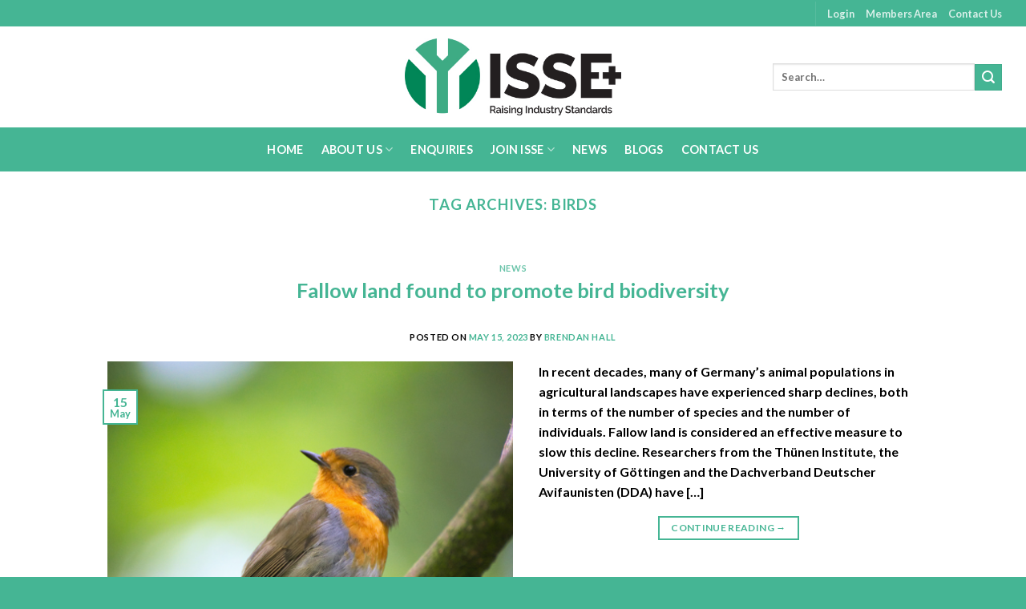

--- FILE ---
content_type: text/html; charset=UTF-8
request_url: https://www.isse.org.uk/tag/birds/
body_size: 16466
content:
<!DOCTYPE html>
<html lang="en-GB" class="loading-site no-js">
<head>
	<meta charset="UTF-8" />
	<link rel="profile" href="http://gmpg.org/xfn/11" />
	<link rel="pingback" href="https://www.isse.org.uk/xmlrpc.php" />

	<script>(function(html){html.className = html.className.replace(/\bno-js\b/,'js')})(document.documentElement);</script>
<title>birds &#8211; ISSE | Raising Industry Standards</title>
<meta name='robots' content='max-image-preview:large' />
<meta name="viewport" content="width=device-width, initial-scale=1" /><link rel='dns-prefetch' href='//www.isse.org.uk' />
<link rel='dns-prefetch' href='//fonts.googleapis.com' />
<link rel='prefetch' href='https://www.isse.org.uk/wp-content/themes/flatsome/assets/js/flatsome.js?ver=be4456ec53c49e21f6f3' />
<link rel='prefetch' href='https://www.isse.org.uk/wp-content/themes/flatsome/assets/js/chunk.slider.js?ver=3.18.2' />
<link rel='prefetch' href='https://www.isse.org.uk/wp-content/themes/flatsome/assets/js/chunk.popups.js?ver=3.18.2' />
<link rel='prefetch' href='https://www.isse.org.uk/wp-content/themes/flatsome/assets/js/chunk.tooltips.js?ver=3.18.2' />
<link rel="alternate" type="application/rss+xml" title="ISSE | Raising Industry Standards &raquo; Feed" href="https://www.isse.org.uk/feed/" />
<link rel="alternate" type="application/rss+xml" title="ISSE | Raising Industry Standards &raquo; Comments Feed" href="https://www.isse.org.uk/comments/feed/" />
<link rel="alternate" type="application/rss+xml" title="ISSE | Raising Industry Standards &raquo; birds Tag Feed" href="https://www.isse.org.uk/tag/birds/feed/" />
<style id='wp-img-auto-sizes-contain-inline-css' type='text/css'>
img:is([sizes=auto i],[sizes^="auto," i]){contain-intrinsic-size:3000px 1500px}
/*# sourceURL=wp-img-auto-sizes-contain-inline-css */
</style>
<style id='wp-emoji-styles-inline-css' type='text/css'>

	img.wp-smiley, img.emoji {
		display: inline !important;
		border: none !important;
		box-shadow: none !important;
		height: 1em !important;
		width: 1em !important;
		margin: 0 0.07em !important;
		vertical-align: -0.1em !important;
		background: none !important;
		padding: 0 !important;
	}
/*# sourceURL=wp-emoji-styles-inline-css */
</style>
<style id='wp-block-library-inline-css' type='text/css'>
:root{--wp-block-synced-color:#7a00df;--wp-block-synced-color--rgb:122,0,223;--wp-bound-block-color:var(--wp-block-synced-color);--wp-editor-canvas-background:#ddd;--wp-admin-theme-color:#007cba;--wp-admin-theme-color--rgb:0,124,186;--wp-admin-theme-color-darker-10:#006ba1;--wp-admin-theme-color-darker-10--rgb:0,107,160.5;--wp-admin-theme-color-darker-20:#005a87;--wp-admin-theme-color-darker-20--rgb:0,90,135;--wp-admin-border-width-focus:2px}@media (min-resolution:192dpi){:root{--wp-admin-border-width-focus:1.5px}}.wp-element-button{cursor:pointer}:root .has-very-light-gray-background-color{background-color:#eee}:root .has-very-dark-gray-background-color{background-color:#313131}:root .has-very-light-gray-color{color:#eee}:root .has-very-dark-gray-color{color:#313131}:root .has-vivid-green-cyan-to-vivid-cyan-blue-gradient-background{background:linear-gradient(135deg,#00d084,#0693e3)}:root .has-purple-crush-gradient-background{background:linear-gradient(135deg,#34e2e4,#4721fb 50%,#ab1dfe)}:root .has-hazy-dawn-gradient-background{background:linear-gradient(135deg,#faaca8,#dad0ec)}:root .has-subdued-olive-gradient-background{background:linear-gradient(135deg,#fafae1,#67a671)}:root .has-atomic-cream-gradient-background{background:linear-gradient(135deg,#fdd79a,#004a59)}:root .has-nightshade-gradient-background{background:linear-gradient(135deg,#330968,#31cdcf)}:root .has-midnight-gradient-background{background:linear-gradient(135deg,#020381,#2874fc)}:root{--wp--preset--font-size--normal:16px;--wp--preset--font-size--huge:42px}.has-regular-font-size{font-size:1em}.has-larger-font-size{font-size:2.625em}.has-normal-font-size{font-size:var(--wp--preset--font-size--normal)}.has-huge-font-size{font-size:var(--wp--preset--font-size--huge)}.has-text-align-center{text-align:center}.has-text-align-left{text-align:left}.has-text-align-right{text-align:right}.has-fit-text{white-space:nowrap!important}#end-resizable-editor-section{display:none}.aligncenter{clear:both}.items-justified-left{justify-content:flex-start}.items-justified-center{justify-content:center}.items-justified-right{justify-content:flex-end}.items-justified-space-between{justify-content:space-between}.screen-reader-text{border:0;clip-path:inset(50%);height:1px;margin:-1px;overflow:hidden;padding:0;position:absolute;width:1px;word-wrap:normal!important}.screen-reader-text:focus{background-color:#ddd;clip-path:none;color:#444;display:block;font-size:1em;height:auto;left:5px;line-height:normal;padding:15px 23px 14px;text-decoration:none;top:5px;width:auto;z-index:100000}html :where(.has-border-color){border-style:solid}html :where([style*=border-top-color]){border-top-style:solid}html :where([style*=border-right-color]){border-right-style:solid}html :where([style*=border-bottom-color]){border-bottom-style:solid}html :where([style*=border-left-color]){border-left-style:solid}html :where([style*=border-width]){border-style:solid}html :where([style*=border-top-width]){border-top-style:solid}html :where([style*=border-right-width]){border-right-style:solid}html :where([style*=border-bottom-width]){border-bottom-style:solid}html :where([style*=border-left-width]){border-left-style:solid}html :where(img[class*=wp-image-]){height:auto;max-width:100%}:where(figure){margin:0 0 1em}html :where(.is-position-sticky){--wp-admin--admin-bar--position-offset:var(--wp-admin--admin-bar--height,0px)}@media screen and (max-width:600px){html :where(.is-position-sticky){--wp-admin--admin-bar--position-offset:0px}}

/*# sourceURL=wp-block-library-inline-css */
</style><style id='wp-block-paragraph-inline-css' type='text/css'>
.is-small-text{font-size:.875em}.is-regular-text{font-size:1em}.is-large-text{font-size:2.25em}.is-larger-text{font-size:3em}.has-drop-cap:not(:focus):first-letter{float:left;font-size:8.4em;font-style:normal;font-weight:100;line-height:.68;margin:.05em .1em 0 0;text-transform:uppercase}body.rtl .has-drop-cap:not(:focus):first-letter{float:none;margin-left:.1em}p.has-drop-cap.has-background{overflow:hidden}:root :where(p.has-background){padding:1.25em 2.375em}:where(p.has-text-color:not(.has-link-color)) a{color:inherit}p.has-text-align-left[style*="writing-mode:vertical-lr"],p.has-text-align-right[style*="writing-mode:vertical-rl"]{rotate:180deg}
/*# sourceURL=https://www.isse.org.uk/wp-includes/blocks/paragraph/style.min.css */
</style>
<style id='global-styles-inline-css' type='text/css'>
:root{--wp--preset--aspect-ratio--square: 1;--wp--preset--aspect-ratio--4-3: 4/3;--wp--preset--aspect-ratio--3-4: 3/4;--wp--preset--aspect-ratio--3-2: 3/2;--wp--preset--aspect-ratio--2-3: 2/3;--wp--preset--aspect-ratio--16-9: 16/9;--wp--preset--aspect-ratio--9-16: 9/16;--wp--preset--color--black: #000000;--wp--preset--color--cyan-bluish-gray: #abb8c3;--wp--preset--color--white: #ffffff;--wp--preset--color--pale-pink: #f78da7;--wp--preset--color--vivid-red: #cf2e2e;--wp--preset--color--luminous-vivid-orange: #ff6900;--wp--preset--color--luminous-vivid-amber: #fcb900;--wp--preset--color--light-green-cyan: #7bdcb5;--wp--preset--color--vivid-green-cyan: #00d084;--wp--preset--color--pale-cyan-blue: #8ed1fc;--wp--preset--color--vivid-cyan-blue: #0693e3;--wp--preset--color--vivid-purple: #9b51e0;--wp--preset--color--primary: #45b594;--wp--preset--color--secondary: #ffffff;--wp--preset--color--success: #7a9c59;--wp--preset--color--alert: #b20000;--wp--preset--gradient--vivid-cyan-blue-to-vivid-purple: linear-gradient(135deg,rgb(6,147,227) 0%,rgb(155,81,224) 100%);--wp--preset--gradient--light-green-cyan-to-vivid-green-cyan: linear-gradient(135deg,rgb(122,220,180) 0%,rgb(0,208,130) 100%);--wp--preset--gradient--luminous-vivid-amber-to-luminous-vivid-orange: linear-gradient(135deg,rgb(252,185,0) 0%,rgb(255,105,0) 100%);--wp--preset--gradient--luminous-vivid-orange-to-vivid-red: linear-gradient(135deg,rgb(255,105,0) 0%,rgb(207,46,46) 100%);--wp--preset--gradient--very-light-gray-to-cyan-bluish-gray: linear-gradient(135deg,rgb(238,238,238) 0%,rgb(169,184,195) 100%);--wp--preset--gradient--cool-to-warm-spectrum: linear-gradient(135deg,rgb(74,234,220) 0%,rgb(151,120,209) 20%,rgb(207,42,186) 40%,rgb(238,44,130) 60%,rgb(251,105,98) 80%,rgb(254,248,76) 100%);--wp--preset--gradient--blush-light-purple: linear-gradient(135deg,rgb(255,206,236) 0%,rgb(152,150,240) 100%);--wp--preset--gradient--blush-bordeaux: linear-gradient(135deg,rgb(254,205,165) 0%,rgb(254,45,45) 50%,rgb(107,0,62) 100%);--wp--preset--gradient--luminous-dusk: linear-gradient(135deg,rgb(255,203,112) 0%,rgb(199,81,192) 50%,rgb(65,88,208) 100%);--wp--preset--gradient--pale-ocean: linear-gradient(135deg,rgb(255,245,203) 0%,rgb(182,227,212) 50%,rgb(51,167,181) 100%);--wp--preset--gradient--electric-grass: linear-gradient(135deg,rgb(202,248,128) 0%,rgb(113,206,126) 100%);--wp--preset--gradient--midnight: linear-gradient(135deg,rgb(2,3,129) 0%,rgb(40,116,252) 100%);--wp--preset--font-size--small: 13px;--wp--preset--font-size--medium: 20px;--wp--preset--font-size--large: 36px;--wp--preset--font-size--x-large: 42px;--wp--preset--spacing--20: 0.44rem;--wp--preset--spacing--30: 0.67rem;--wp--preset--spacing--40: 1rem;--wp--preset--spacing--50: 1.5rem;--wp--preset--spacing--60: 2.25rem;--wp--preset--spacing--70: 3.38rem;--wp--preset--spacing--80: 5.06rem;--wp--preset--shadow--natural: 6px 6px 9px rgba(0, 0, 0, 0.2);--wp--preset--shadow--deep: 12px 12px 50px rgba(0, 0, 0, 0.4);--wp--preset--shadow--sharp: 6px 6px 0px rgba(0, 0, 0, 0.2);--wp--preset--shadow--outlined: 6px 6px 0px -3px rgb(255, 255, 255), 6px 6px rgb(0, 0, 0);--wp--preset--shadow--crisp: 6px 6px 0px rgb(0, 0, 0);}:where(body) { margin: 0; }.wp-site-blocks > .alignleft { float: left; margin-right: 2em; }.wp-site-blocks > .alignright { float: right; margin-left: 2em; }.wp-site-blocks > .aligncenter { justify-content: center; margin-left: auto; margin-right: auto; }:where(.is-layout-flex){gap: 0.5em;}:where(.is-layout-grid){gap: 0.5em;}.is-layout-flow > .alignleft{float: left;margin-inline-start: 0;margin-inline-end: 2em;}.is-layout-flow > .alignright{float: right;margin-inline-start: 2em;margin-inline-end: 0;}.is-layout-flow > .aligncenter{margin-left: auto !important;margin-right: auto !important;}.is-layout-constrained > .alignleft{float: left;margin-inline-start: 0;margin-inline-end: 2em;}.is-layout-constrained > .alignright{float: right;margin-inline-start: 2em;margin-inline-end: 0;}.is-layout-constrained > .aligncenter{margin-left: auto !important;margin-right: auto !important;}.is-layout-constrained > :where(:not(.alignleft):not(.alignright):not(.alignfull)){margin-left: auto !important;margin-right: auto !important;}body .is-layout-flex{display: flex;}.is-layout-flex{flex-wrap: wrap;align-items: center;}.is-layout-flex > :is(*, div){margin: 0;}body .is-layout-grid{display: grid;}.is-layout-grid > :is(*, div){margin: 0;}body{padding-top: 0px;padding-right: 0px;padding-bottom: 0px;padding-left: 0px;}a:where(:not(.wp-element-button)){text-decoration: none;}:root :where(.wp-element-button, .wp-block-button__link){background-color: #32373c;border-width: 0;color: #fff;font-family: inherit;font-size: inherit;font-style: inherit;font-weight: inherit;letter-spacing: inherit;line-height: inherit;padding-top: calc(0.667em + 2px);padding-right: calc(1.333em + 2px);padding-bottom: calc(0.667em + 2px);padding-left: calc(1.333em + 2px);text-decoration: none;text-transform: inherit;}.has-black-color{color: var(--wp--preset--color--black) !important;}.has-cyan-bluish-gray-color{color: var(--wp--preset--color--cyan-bluish-gray) !important;}.has-white-color{color: var(--wp--preset--color--white) !important;}.has-pale-pink-color{color: var(--wp--preset--color--pale-pink) !important;}.has-vivid-red-color{color: var(--wp--preset--color--vivid-red) !important;}.has-luminous-vivid-orange-color{color: var(--wp--preset--color--luminous-vivid-orange) !important;}.has-luminous-vivid-amber-color{color: var(--wp--preset--color--luminous-vivid-amber) !important;}.has-light-green-cyan-color{color: var(--wp--preset--color--light-green-cyan) !important;}.has-vivid-green-cyan-color{color: var(--wp--preset--color--vivid-green-cyan) !important;}.has-pale-cyan-blue-color{color: var(--wp--preset--color--pale-cyan-blue) !important;}.has-vivid-cyan-blue-color{color: var(--wp--preset--color--vivid-cyan-blue) !important;}.has-vivid-purple-color{color: var(--wp--preset--color--vivid-purple) !important;}.has-primary-color{color: var(--wp--preset--color--primary) !important;}.has-secondary-color{color: var(--wp--preset--color--secondary) !important;}.has-success-color{color: var(--wp--preset--color--success) !important;}.has-alert-color{color: var(--wp--preset--color--alert) !important;}.has-black-background-color{background-color: var(--wp--preset--color--black) !important;}.has-cyan-bluish-gray-background-color{background-color: var(--wp--preset--color--cyan-bluish-gray) !important;}.has-white-background-color{background-color: var(--wp--preset--color--white) !important;}.has-pale-pink-background-color{background-color: var(--wp--preset--color--pale-pink) !important;}.has-vivid-red-background-color{background-color: var(--wp--preset--color--vivid-red) !important;}.has-luminous-vivid-orange-background-color{background-color: var(--wp--preset--color--luminous-vivid-orange) !important;}.has-luminous-vivid-amber-background-color{background-color: var(--wp--preset--color--luminous-vivid-amber) !important;}.has-light-green-cyan-background-color{background-color: var(--wp--preset--color--light-green-cyan) !important;}.has-vivid-green-cyan-background-color{background-color: var(--wp--preset--color--vivid-green-cyan) !important;}.has-pale-cyan-blue-background-color{background-color: var(--wp--preset--color--pale-cyan-blue) !important;}.has-vivid-cyan-blue-background-color{background-color: var(--wp--preset--color--vivid-cyan-blue) !important;}.has-vivid-purple-background-color{background-color: var(--wp--preset--color--vivid-purple) !important;}.has-primary-background-color{background-color: var(--wp--preset--color--primary) !important;}.has-secondary-background-color{background-color: var(--wp--preset--color--secondary) !important;}.has-success-background-color{background-color: var(--wp--preset--color--success) !important;}.has-alert-background-color{background-color: var(--wp--preset--color--alert) !important;}.has-black-border-color{border-color: var(--wp--preset--color--black) !important;}.has-cyan-bluish-gray-border-color{border-color: var(--wp--preset--color--cyan-bluish-gray) !important;}.has-white-border-color{border-color: var(--wp--preset--color--white) !important;}.has-pale-pink-border-color{border-color: var(--wp--preset--color--pale-pink) !important;}.has-vivid-red-border-color{border-color: var(--wp--preset--color--vivid-red) !important;}.has-luminous-vivid-orange-border-color{border-color: var(--wp--preset--color--luminous-vivid-orange) !important;}.has-luminous-vivid-amber-border-color{border-color: var(--wp--preset--color--luminous-vivid-amber) !important;}.has-light-green-cyan-border-color{border-color: var(--wp--preset--color--light-green-cyan) !important;}.has-vivid-green-cyan-border-color{border-color: var(--wp--preset--color--vivid-green-cyan) !important;}.has-pale-cyan-blue-border-color{border-color: var(--wp--preset--color--pale-cyan-blue) !important;}.has-vivid-cyan-blue-border-color{border-color: var(--wp--preset--color--vivid-cyan-blue) !important;}.has-vivid-purple-border-color{border-color: var(--wp--preset--color--vivid-purple) !important;}.has-primary-border-color{border-color: var(--wp--preset--color--primary) !important;}.has-secondary-border-color{border-color: var(--wp--preset--color--secondary) !important;}.has-success-border-color{border-color: var(--wp--preset--color--success) !important;}.has-alert-border-color{border-color: var(--wp--preset--color--alert) !important;}.has-vivid-cyan-blue-to-vivid-purple-gradient-background{background: var(--wp--preset--gradient--vivid-cyan-blue-to-vivid-purple) !important;}.has-light-green-cyan-to-vivid-green-cyan-gradient-background{background: var(--wp--preset--gradient--light-green-cyan-to-vivid-green-cyan) !important;}.has-luminous-vivid-amber-to-luminous-vivid-orange-gradient-background{background: var(--wp--preset--gradient--luminous-vivid-amber-to-luminous-vivid-orange) !important;}.has-luminous-vivid-orange-to-vivid-red-gradient-background{background: var(--wp--preset--gradient--luminous-vivid-orange-to-vivid-red) !important;}.has-very-light-gray-to-cyan-bluish-gray-gradient-background{background: var(--wp--preset--gradient--very-light-gray-to-cyan-bluish-gray) !important;}.has-cool-to-warm-spectrum-gradient-background{background: var(--wp--preset--gradient--cool-to-warm-spectrum) !important;}.has-blush-light-purple-gradient-background{background: var(--wp--preset--gradient--blush-light-purple) !important;}.has-blush-bordeaux-gradient-background{background: var(--wp--preset--gradient--blush-bordeaux) !important;}.has-luminous-dusk-gradient-background{background: var(--wp--preset--gradient--luminous-dusk) !important;}.has-pale-ocean-gradient-background{background: var(--wp--preset--gradient--pale-ocean) !important;}.has-electric-grass-gradient-background{background: var(--wp--preset--gradient--electric-grass) !important;}.has-midnight-gradient-background{background: var(--wp--preset--gradient--midnight) !important;}.has-small-font-size{font-size: var(--wp--preset--font-size--small) !important;}.has-medium-font-size{font-size: var(--wp--preset--font-size--medium) !important;}.has-large-font-size{font-size: var(--wp--preset--font-size--large) !important;}.has-x-large-font-size{font-size: var(--wp--preset--font-size--x-large) !important;}
/*# sourceURL=global-styles-inline-css */
</style>

<link rel='stylesheet' id='contact-form-7-css' href='https://www.isse.org.uk/wp-content/plugins/contact-form-7/includes/css/styles.css?ver=6.1' type='text/css' media='all' />
<link rel='stylesheet' id='cf7md_roboto-css' href='//fonts.googleapis.com/css?family=Roboto:400,500' type='text/css' media='all' />
<link rel='stylesheet' id='cf7-material-design-css' href='https://www.isse.org.uk/wp-content/plugins/material-design-for-contact-form-7/public/../assets/css/cf7-material-design.css?ver=2.6.4' type='text/css' media='all' />
<link rel='stylesheet' id='flatsome-main-css' href='https://www.isse.org.uk/wp-content/themes/flatsome/assets/css/flatsome.css?ver=3.18.2' type='text/css' media='all' />
<style id='flatsome-main-inline-css' type='text/css'>
@font-face {
				font-family: "fl-icons";
				font-display: block;
				src: url(https://www.isse.org.uk/wp-content/themes/flatsome/assets/css/icons/fl-icons.eot?v=3.18.2);
				src:
					url(https://www.isse.org.uk/wp-content/themes/flatsome/assets/css/icons/fl-icons.eot#iefix?v=3.18.2) format("embedded-opentype"),
					url(https://www.isse.org.uk/wp-content/themes/flatsome/assets/css/icons/fl-icons.woff2?v=3.18.2) format("woff2"),
					url(https://www.isse.org.uk/wp-content/themes/flatsome/assets/css/icons/fl-icons.ttf?v=3.18.2) format("truetype"),
					url(https://www.isse.org.uk/wp-content/themes/flatsome/assets/css/icons/fl-icons.woff?v=3.18.2) format("woff"),
					url(https://www.isse.org.uk/wp-content/themes/flatsome/assets/css/icons/fl-icons.svg?v=3.18.2#fl-icons) format("svg");
			}
/*# sourceURL=flatsome-main-inline-css */
</style>
<link rel='stylesheet' id='flatsome-style-css' href='https://www.isse.org.uk/wp-content/themes/flatsome/style.css?ver=3.18.2' type='text/css' media='all' />
<script type="text/javascript" data-cfasync="false" src="https://www.isse.org.uk/wp-includes/js/jquery/jquery.min.js?ver=3.7.1" id="jquery-core-js"></script>
<script type="text/javascript" data-cfasync="false" src="https://www.isse.org.uk/wp-includes/js/jquery/jquery-migrate.min.js?ver=3.4.1" id="jquery-migrate-js"></script>
<link rel="https://api.w.org/" href="https://www.isse.org.uk/wp-json/" /><link rel="alternate" title="JSON" type="application/json" href="https://www.isse.org.uk/wp-json/wp/v2/tags/61" /><link rel="EditURI" type="application/rsd+xml" title="RSD" href="https://www.isse.org.uk/xmlrpc.php?rsd" />
<meta name="generator" content="WordPress 6.9" />
<style>.bg{opacity: 0; transition: opacity 1s; -webkit-transition: opacity 1s;} .bg-loaded{opacity: 1;}</style><link rel="icon" href="https://www.isse.org.uk/wp-content/uploads/2019/06/cropped-logo-32x32.png" sizes="32x32" />
<link rel="icon" href="https://www.isse.org.uk/wp-content/uploads/2019/06/cropped-logo-192x192.png" sizes="192x192" />
<link rel="apple-touch-icon" href="https://www.isse.org.uk/wp-content/uploads/2019/06/cropped-logo-180x180.png" />
<meta name="msapplication-TileImage" content="https://www.isse.org.uk/wp-content/uploads/2019/06/cropped-logo-270x270.png" />
<style id="custom-css" type="text/css">:root {--primary-color: #45b594;--fs-color-primary: #45b594;--fs-color-secondary: #ffffff;--fs-color-success: #7a9c59;--fs-color-alert: #b20000;--fs-experimental-link-color: #135ad2;--fs-experimental-link-color-hover: #111;}.tooltipster-base {--tooltip-color: #fff;--tooltip-bg-color: #000;}.off-canvas-right .mfp-content, .off-canvas-left .mfp-content {--drawer-width: 300px;}.container-width, .full-width .ubermenu-nav, .container, .row{max-width: 1250px}.row.row-collapse{max-width: 1220px}.row.row-small{max-width: 1242.5px}.row.row-large{max-width: 1280px}.header-main{height: 126px}#logo img{max-height: 126px}#logo{width:588px;}#logo img{padding:15px 0;}.header-bottom{min-height: 55px}.header-top{min-height: 33px}.transparent .header-main{height: 200px}.transparent #logo img{max-height: 200px}.has-transparent + .page-title:first-of-type,.has-transparent + #main > .page-title,.has-transparent + #main > div > .page-title,.has-transparent + #main .page-header-wrapper:first-of-type .page-title{padding-top: 280px;}.header.show-on-scroll,.stuck .header-main{height:70px!important}.stuck #logo img{max-height: 70px!important}.search-form{ width: 100%;}.header-bg-color {background-color: rgba(255,255,255,0.9)}.header-bottom {background-color: #ffffff}.header-main .nav > li > a{line-height: 16px }.stuck .header-main .nav > li > a{line-height: 50px }.header-bottom-nav > li > a{line-height: 18px }@media (max-width: 549px) {.header-main{height: 70px}#logo img{max-height: 70px}}.nav-dropdown{font-size:100%}.header-top{background-color:#45b594!important;}body{color: #000000}h1,h2,h3,h4,h5,h6,.heading-font{color: #000000;}@media screen and (max-width: 549px){body{font-size: 100%;}}body{font-family: Lato, sans-serif;}body {font-weight: 400;font-style: normal;}.nav > li > a {font-family: Lato, sans-serif;}.mobile-sidebar-levels-2 .nav > li > ul > li > a {font-family: Lato, sans-serif;}.nav > li > a,.mobile-sidebar-levels-2 .nav > li > ul > li > a {font-weight: 700;font-style: normal;}h1,h2,h3,h4,h5,h6,.heading-font, .off-canvas-center .nav-sidebar.nav-vertical > li > a{font-family: Lato, sans-serif;}h1,h2,h3,h4,h5,h6,.heading-font,.banner h1,.banner h2 {font-weight: 700;font-style: normal;}.alt-font{font-family: "Dancing Script", sans-serif;}.alt-font {font-weight: 400!important;font-style: normal!important;}.header:not(.transparent) .header-nav-main.nav > li > a {color: #000000;}.header:not(.transparent) .header-nav-main.nav > li > a:hover,.header:not(.transparent) .header-nav-main.nav > li.active > a,.header:not(.transparent) .header-nav-main.nav > li.current > a,.header:not(.transparent) .header-nav-main.nav > li > a.active,.header:not(.transparent) .header-nav-main.nav > li > a.current{color: #a39d9d;}.header-nav-main.nav-line-bottom > li > a:before,.header-nav-main.nav-line-grow > li > a:before,.header-nav-main.nav-line > li > a:before,.header-nav-main.nav-box > li > a:hover,.header-nav-main.nav-box > li.active > a,.header-nav-main.nav-pills > li > a:hover,.header-nav-main.nav-pills > li.active > a{color:#FFF!important;background-color: #a39d9d;}.is-divider{background-color: #ffffff;}.absolute-footer, html{background-color: #45b594}.nav-vertical-fly-out > li + li {border-top-width: 1px; border-top-style: solid;}.label-new.menu-item > a:after{content:"New";}.label-hot.menu-item > a:after{content:"Hot";}.label-sale.menu-item > a:after{content:"Sale";}.label-popular.menu-item > a:after{content:"Popular";}</style>		<style type="text/css" id="wp-custom-css">
			/*HEADER*/

.header-bottom {
    background-color: #45b594!important;
}

.header-bottom a {
   color: #fff!important;
}

.nav-dropdown-default .nav-column li>a, .nav-dropdown.nav-dropdown-default>li>a {
    padding-left: 0;
    padding-right: 0;
    margin: 0 10px;
    border-bottom: 1px solid #ececec;
    color: #333!important;
}

.pp-multiple-authors-wrapper {
	display: none;
}

.p {
	text-align: justify;
  text-justify: inter-word;
}

[data-icon-label]:after, .secondary.is-underline:hover, .secondary.is-outline:hover, .icon-label, .button.secondary:not(.is-outline), .button.alt:not(.is-outline), .badge-inner.on-sale, .button.checkout, .single_add_to_cart_button, .current .breadcrumb-step {
    background-color: #45b594!important;
}

h1, h2, h3, h4, h5, h6, .heading-font, .banner h1, .banner h2 {
    font-weight: 700;
    font-style: normal;
    color: #45b594!important;
}

.thin-font {
    font-weight: 700;
    font-style: normal;
    color: #ffffff!important;
}

.thin-font:hover {
    font-weight: 700;
    font-style: normal;
    color: #45b594!important;
}

a {
    color: #45b594;
}

/*Footer*/

.footer-2 {
    border-top: 1px solid rgba(0,0,0,.05);
}

.footer-2 a {
	color: #45b594;
}

.footer-2 {
	color: #ffffff;
}

.ihc-ap-theme-3 .ihc-ap-menu .ihc-ap-menu-item .fa-ihc {
    font-size: 32px;
    line-height: 40px;
    padding-right: 8px;
    vertical-align: middle;
    color: #45b594;
    display: block;
    text-align: center;
    margin-bottom: 7px;
}

/*AccountLogin*/

.ihc-login-template-11 .impu-form-submit input {
    border: 2px solid #fff;
    color: #fff;
}

.iump-level-details-register {
    margin: 15px 0px;
    box-sizing: border-box;
    padding: 12px 3px 12px 3px;
    color: #777;
    font-size: 14px;
    display: none;
}

.ihc-login-template-11 .impu-form-links {
    text-align: center;
    line-height: 20px;
    margin-top: 10px;
    display: none;
}
	
.ihc-register-10 .iump-submit-form input {
    color: #fff!important;
    width: 100%;
    padding: 15px 14px;
    background-color: #348ac7;
    background-image: linear-gradient(to left,#45b594,#45b594);
    -webkit-transition: all .3s linear 0s;
    -moz-transition: all .3s linear 0s;
    -ms-transition: all .3s linear 0s;
    -o-transition: all .3s linear 0s;
    transition: all .3s linear 0s;
}

/*MEMBERS SEARCH*/

.ihc-theme_1 .ihc-wrapp-list-users ul {
    margin: 0px;
    padding: 0px;
    list-style-type: none;
    display: none;
}

/*AR Members*/

.arm_form_102 .arm-df__form-field-wrap_submit .arm-df__form-control-submit-btn, .arm_form_102 .arm-df__form-field-wrap_submit button.arm-df__form-control-submit-btn {
    background: #45b594!important;
    border: 1px solid #45b594!important;
    color: #FFFFFF !important;
}

.arm_form_129 .arm_setup_submit_btn_wrapper .arm-df__form-field-wrap_submit .arm-df__form-control-submit-btn, .arm_form_129 .arm_setup_submit_btn_wrapper .arm-df__form-field-wrap_submit button.arm-df__form-control-submit-btn {
    background: #45b594!important;
    border: 1px solid #45b594!important;
    color: #FFFFFF !important;
}

.arm_form_102 .arm_registration_link a, .arm_form_102 .arm_forgotpassword_link a {
    color: #45b594!important;
}

.arm_form_103 .arm-df__form-field-wrap_submit .arm-df__form-control-submit-btn, .arm_form_103 .arm-df__form-field-wrap_submit button.arm-df__form-control-submit-btn {
    background: #45b594!important;
    border: 1px solid #45b594!important;
    color: #FFFFFF !important;
}

.membershipcard1.arm_membership_card_template_wrapper.arm_card_3 {
    background-color: #45b594;
    border: 1px solid #45b594;
    width: 100%!important;
}		</style>
		<style id="kirki-inline-styles">/* latin-ext */
@font-face {
  font-family: 'Lato';
  font-style: normal;
  font-weight: 400;
  font-display: swap;
  src: url(https://www.isse.org.uk/wp-content/fonts/lato/font) format('woff');
  unicode-range: U+0100-02BA, U+02BD-02C5, U+02C7-02CC, U+02CE-02D7, U+02DD-02FF, U+0304, U+0308, U+0329, U+1D00-1DBF, U+1E00-1E9F, U+1EF2-1EFF, U+2020, U+20A0-20AB, U+20AD-20C0, U+2113, U+2C60-2C7F, U+A720-A7FF;
}
/* latin */
@font-face {
  font-family: 'Lato';
  font-style: normal;
  font-weight: 400;
  font-display: swap;
  src: url(https://www.isse.org.uk/wp-content/fonts/lato/font) format('woff');
  unicode-range: U+0000-00FF, U+0131, U+0152-0153, U+02BB-02BC, U+02C6, U+02DA, U+02DC, U+0304, U+0308, U+0329, U+2000-206F, U+20AC, U+2122, U+2191, U+2193, U+2212, U+2215, U+FEFF, U+FFFD;
}
/* latin-ext */
@font-face {
  font-family: 'Lato';
  font-style: normal;
  font-weight: 700;
  font-display: swap;
  src: url(https://www.isse.org.uk/wp-content/fonts/lato/font) format('woff');
  unicode-range: U+0100-02BA, U+02BD-02C5, U+02C7-02CC, U+02CE-02D7, U+02DD-02FF, U+0304, U+0308, U+0329, U+1D00-1DBF, U+1E00-1E9F, U+1EF2-1EFF, U+2020, U+20A0-20AB, U+20AD-20C0, U+2113, U+2C60-2C7F, U+A720-A7FF;
}
/* latin */
@font-face {
  font-family: 'Lato';
  font-style: normal;
  font-weight: 700;
  font-display: swap;
  src: url(https://www.isse.org.uk/wp-content/fonts/lato/font) format('woff');
  unicode-range: U+0000-00FF, U+0131, U+0152-0153, U+02BB-02BC, U+02C6, U+02DA, U+02DC, U+0304, U+0308, U+0329, U+2000-206F, U+20AC, U+2122, U+2191, U+2193, U+2212, U+2215, U+FEFF, U+FFFD;
}/* vietnamese */
@font-face {
  font-family: 'Dancing Script';
  font-style: normal;
  font-weight: 400;
  font-display: swap;
  src: url(https://www.isse.org.uk/wp-content/fonts/dancing-script/font) format('woff');
  unicode-range: U+0102-0103, U+0110-0111, U+0128-0129, U+0168-0169, U+01A0-01A1, U+01AF-01B0, U+0300-0301, U+0303-0304, U+0308-0309, U+0323, U+0329, U+1EA0-1EF9, U+20AB;
}
/* latin-ext */
@font-face {
  font-family: 'Dancing Script';
  font-style: normal;
  font-weight: 400;
  font-display: swap;
  src: url(https://www.isse.org.uk/wp-content/fonts/dancing-script/font) format('woff');
  unicode-range: U+0100-02BA, U+02BD-02C5, U+02C7-02CC, U+02CE-02D7, U+02DD-02FF, U+0304, U+0308, U+0329, U+1D00-1DBF, U+1E00-1E9F, U+1EF2-1EFF, U+2020, U+20A0-20AB, U+20AD-20C0, U+2113, U+2C60-2C7F, U+A720-A7FF;
}
/* latin */
@font-face {
  font-family: 'Dancing Script';
  font-style: normal;
  font-weight: 400;
  font-display: swap;
  src: url(https://www.isse.org.uk/wp-content/fonts/dancing-script/font) format('woff');
  unicode-range: U+0000-00FF, U+0131, U+0152-0153, U+02BB-02BC, U+02C6, U+02DA, U+02DC, U+0304, U+0308, U+0329, U+2000-206F, U+20AC, U+2122, U+2191, U+2193, U+2212, U+2215, U+FEFF, U+FFFD;
}</style></head>

<body class="archive tag tag-birds tag-61 wp-theme-flatsome full-width lightbox nav-dropdown-has-arrow nav-dropdown-has-shadow nav-dropdown-has-border">


<a class="skip-link screen-reader-text" href="#main">Skip to content</a>

<div id="wrapper">

	
	<header id="header" class="header ">
		<div class="header-wrapper">
			<div id="top-bar" class="header-top hide-for-sticky nav-dark flex-has-center">
    <div class="flex-row container">
      <div class="flex-col hide-for-medium flex-left">
          <ul class="nav nav-left medium-nav-center nav-small  nav-">
                        </ul>
      </div>

      <div class="flex-col hide-for-medium flex-center">
          <ul class="nav nav-center nav-small  nav-">
              <li class="html header-social-icons ml-0">
	<div class="social-icons follow-icons" ></div></li>
          </ul>
      </div>

      <div class="flex-col hide-for-medium flex-right">
         <ul class="nav top-bar-nav nav-right nav-small  nav-">
              <li class="header-divider"></li><li id="menu-item-2362" class="menu-item menu-item-type-post_type menu-item-object-page menu-item-2362 menu-item-design-default"><a href="https://www.isse.org.uk/login/" class="nav-top-link">Login</a></li>
<li id="menu-item-2372" class="menu-item menu-item-type-post_type menu-item-object-page menu-item-2372 menu-item-design-default"><a href="https://www.isse.org.uk/members-page/" class="nav-top-link">Members Area</a></li>
<li id="menu-item-2086" class="menu-item menu-item-type-custom menu-item-object-custom menu-item-2086 menu-item-design-default"><a href="/contact-us" class="nav-top-link">Contact Us</a></li>
          </ul>
      </div>

            <div class="flex-col show-for-medium flex-grow">
          <ul class="nav nav-center nav-small mobile-nav  nav-">
              <li class="html header-social-icons ml-0">
	<div class="social-icons follow-icons" ></div></li>
<li class="header-divider"></li><li class="menu-item menu-item-type-post_type menu-item-object-page menu-item-2362 menu-item-design-default"><a href="https://www.isse.org.uk/login/" class="nav-top-link">Login</a></li>
<li class="menu-item menu-item-type-post_type menu-item-object-page menu-item-2372 menu-item-design-default"><a href="https://www.isse.org.uk/members-page/" class="nav-top-link">Members Area</a></li>
<li class="menu-item menu-item-type-custom menu-item-object-custom menu-item-2086 menu-item-design-default"><a href="/contact-us" class="nav-top-link">Contact Us</a></li>
          </ul>
      </div>
      
    </div>
</div>
<div id="masthead" class="header-main show-logo-center hide-for-sticky nav-dark">
      <div class="header-inner flex-row container logo-center medium-logo-center" role="navigation">

          <!-- Logo -->
          <div id="logo" class="flex-col logo">
            
<!-- Header logo -->
<a href="https://www.isse.org.uk/" title="ISSE | Raising Industry Standards - Institute of Specialist Surveyors and Engineers" rel="home">
		<img width="439" height="156" src="https://www.isse.org.uk/wp-content/uploads/2024/03/isse-logo-full-colour-rgb.jpg" class="header_logo header-logo" alt="ISSE | Raising Industry Standards"/><img  width="439" height="156" src="https://www.isse.org.uk/wp-content/uploads/2024/03/isse-logo-full-colour-rgb.jpg" class="header-logo-dark" alt="ISSE | Raising Industry Standards"/></a>
          </div>

          <!-- Mobile Left Elements -->
          <div class="flex-col show-for-medium flex-left">
            <ul class="mobile-nav nav nav-left ">
              <li class="nav-icon has-icon">
  <div class="header-button">		<a href="#" data-open="#main-menu" data-pos="left" data-bg="main-menu-overlay" data-color="" class="icon primary button round is-small" aria-label="Menu" aria-controls="main-menu" aria-expanded="false">

		  <i class="icon-menu" ></i>
		  <span class="menu-title uppercase hide-for-small">Menu</span>		</a>
	 </div> </li>
            </ul>
          </div>

          <!-- Left Elements -->
          <div class="flex-col hide-for-medium flex-left
            ">
            <ul class="header-nav header-nav-main nav nav-left  nav-size-large nav-spacing-large nav-uppercase" >
                          </ul>
          </div>

          <!-- Right Elements -->
          <div class="flex-col hide-for-medium flex-right">
            <ul class="header-nav header-nav-main nav nav-right  nav-size-large nav-spacing-large nav-uppercase">
              <li class="header-search-form search-form html relative has-icon">
	<div class="header-search-form-wrapper">
		<div class="searchform-wrapper ux-search-box relative is-normal"><form method="get" class="searchform" action="https://www.isse.org.uk/" role="search">
		<div class="flex-row relative">
			<div class="flex-col flex-grow">
	   	   <input type="search" class="search-field mb-0" name="s" value="" id="s" placeholder="Search&hellip;" />
			</div>
			<div class="flex-col">
				<button type="submit" class="ux-search-submit submit-button secondary button icon mb-0" aria-label="Submit">
					<i class="icon-search" ></i>				</button>
			</div>
		</div>
    <div class="live-search-results text-left z-top"></div>
</form>
</div>	</div>
</li>
            </ul>
          </div>

          <!-- Mobile Right Elements -->
          <div class="flex-col show-for-medium flex-right">
            <ul class="mobile-nav nav nav-right ">
              <li class="header-search header-search-dropdown has-icon has-dropdown menu-item-has-children">
		<a href="#" aria-label="Search" class="is-small"><i class="icon-search" ></i></a>
		<ul class="nav-dropdown nav-dropdown-default">
	 	<li class="header-search-form search-form html relative has-icon">
	<div class="header-search-form-wrapper">
		<div class="searchform-wrapper ux-search-box relative is-normal"><form method="get" class="searchform" action="https://www.isse.org.uk/" role="search">
		<div class="flex-row relative">
			<div class="flex-col flex-grow">
	   	   <input type="search" class="search-field mb-0" name="s" value="" id="s" placeholder="Search&hellip;" />
			</div>
			<div class="flex-col">
				<button type="submit" class="ux-search-submit submit-button secondary button icon mb-0" aria-label="Submit">
					<i class="icon-search" ></i>				</button>
			</div>
		</div>
    <div class="live-search-results text-left z-top"></div>
</form>
</div>	</div>
</li>
	</ul>
</li>
            </ul>
          </div>

      </div>

            <div class="container"><div class="top-divider full-width"></div></div>
      </div>
<div id="wide-nav" class="header-bottom wide-nav hide-for-sticky flex-has-center hide-for-medium">
    <div class="flex-row container">

            
                        <div class="flex-col hide-for-medium flex-center">
                <ul class="nav header-nav header-bottom-nav nav-center  nav-size-medium nav-spacing-large nav-uppercase">
                    <li id="menu-item-53" class="menu-item menu-item-type-post_type menu-item-object-page menu-item-home menu-item-53 menu-item-design-default"><a href="https://www.isse.org.uk/" class="nav-top-link">Home</a></li>
<li id="menu-item-153" class="menu-item menu-item-type-post_type menu-item-object-page menu-item-has-children menu-item-153 menu-item-design-default has-dropdown"><a href="https://www.isse.org.uk/about-us/" class="nav-top-link" aria-expanded="false" aria-haspopup="menu">About Us<i class="icon-angle-down" ></i></a>
<ul class="sub-menu nav-dropdown nav-dropdown-default">
	<li id="menu-item-135" class="menu-item menu-item-type-post_type menu-item-object-page menu-item-135"><a href="https://www.isse.org.uk/about-us/accreditations/">Accreditations</a></li>
	<li id="menu-item-93" class="menu-item menu-item-type-post_type menu-item-object-page menu-item-93"><a href="https://www.isse.org.uk/about-us/meet-the-team/">Meet the Team</a></li>
</ul>
</li>
<li id="menu-item-50" class="menu-item menu-item-type-post_type menu-item-object-page menu-item-50 menu-item-design-default"><a href="https://www.isse.org.uk/enquiries/" class="nav-top-link">Enquiries</a></li>
<li id="menu-item-2583" class="menu-item menu-item-type-post_type menu-item-object-page menu-item-has-children menu-item-2583 menu-item-design-default has-dropdown"><a href="https://www.isse.org.uk/membership/join-isse/" class="nav-top-link" aria-expanded="false" aria-haspopup="menu">Join ISSE<i class="icon-angle-down" ></i></a>
<ul class="sub-menu nav-dropdown nav-dropdown-default">
	<li id="menu-item-91" class="menu-item menu-item-type-post_type menu-item-object-page menu-item-91"><a href="https://www.isse.org.uk/membership/membership-benefits/">Membership Benefits</a></li>
	<li id="menu-item-2582" class="menu-item menu-item-type-post_type menu-item-object-page menu-item-2582"><a href="https://www.isse.org.uk/memberships/">Membership Levels</a></li>
	<li id="menu-item-2584" class="menu-item menu-item-type-custom menu-item-object-custom menu-item-2584"><a href="https://www.isse.org.uk/apply/">Apply for Membership</a></li>
	<li id="menu-item-2658" class="menu-item menu-item-type-post_type menu-item-object-page menu-item-2658"><a href="https://www.isse.org.uk/application-for-businesses/">Application for Businesses</a></li>
</ul>
</li>
<li id="menu-item-2522" class="menu-item menu-item-type-custom menu-item-object-custom menu-item-2522 menu-item-design-default"><a href="https://www.isse.org.uk/category/news/" class="nav-top-link">News</a></li>
<li id="menu-item-2523" class="menu-item menu-item-type-custom menu-item-object-custom menu-item-2523 menu-item-design-default"><a href="https://www.isse.org.uk/category/blogs/" class="nav-top-link">Blogs</a></li>
<li id="menu-item-2531" class="menu-item menu-item-type-custom menu-item-object-custom menu-item-2531 menu-item-design-default"><a href="https://www.isse.org.uk/contact-us/" class="nav-top-link">Contact Us</a></li>
                </ul>
            </div>
            
            
            
    </div>
</div>

<div class="header-bg-container fill"><div class="header-bg-image fill"></div><div class="header-bg-color fill"></div></div>		</div>
	</header>

	
	<main id="main" class="">

<div id="content" class="blog-wrapper blog-archive page-wrapper">
		<header class="archive-page-header">
	<div class="row">
	<div class="large-12 text-center col">
	<h1 class="page-title is-large uppercase">
		Tag Archives: <span>birds</span>	</h1>
		</div>
	</div>
</header>

<div class="row align-center">
	<div class="large-10 col">
	
	<div id="post-list">


<article id="post-2285" class="post-2285 post type-post status-publish format-standard has-post-thumbnail hentry category-news tag-biodiversity tag-birds tag-ecosystem tag-environment tag-fallow-land tag-farmland">
	<div class="article-inner ">

		<header class="entry-header">
	  	<div class="entry-header-text text-center">
			   	<h6 class="entry-category is-xsmall"><a href="https://www.isse.org.uk/category/news/" rel="category tag">News</a></h6><h2 class="entry-title"><a href="https://www.isse.org.uk/fallow-land-found-to-promote-bird-biodiversity/" rel="bookmark" class="plain">Fallow land found to promote bird biodiversity</a></h2><div class="entry-divider is-divider small"></div>
	<div class="entry-meta uppercase is-xsmall">
		<span class="posted-on">Posted on <a href="https://www.isse.org.uk/fallow-land-found-to-promote-bird-biodiversity/" rel="bookmark"><time class="entry-date published" datetime="2023-05-15T09:41:44+00:00">May 15, 2023</time><time class="updated" datetime="2023-05-15T09:41:46+00:00">May 15, 2023</time></a></span> <span class="byline">by <span class="meta-author vcard"><a class="url fn n" href="https://www.isse.org.uk/author/marketingisse-org-uk/">Brendan Hall</a></span></span>	</div>
			</div>
		</header>
				<div class="entry-image-float">
	 		<a href="https://www.isse.org.uk/fallow-land-found-to-promote-bird-biodiversity/">
    <img width="1020" height="1020" src="https://www.isse.org.uk/wp-content/uploads/2023/01/Untitled-design-10-1024x1024.png" class="attachment-large size-large wp-post-image" alt="" decoding="async" fetchpriority="high" srcset="https://www.isse.org.uk/wp-content/uploads/2023/01/Untitled-design-10-1024x1024.png 1024w, https://www.isse.org.uk/wp-content/uploads/2023/01/Untitled-design-10-100x100.png 100w, https://www.isse.org.uk/wp-content/uploads/2023/01/Untitled-design-10-350x350.png 350w, https://www.isse.org.uk/wp-content/uploads/2023/01/Untitled-design-10-300x300.png 300w, https://www.isse.org.uk/wp-content/uploads/2023/01/Untitled-design-10-150x150.png 150w, https://www.isse.org.uk/wp-content/uploads/2023/01/Untitled-design-10-768x768.png 768w, https://www.isse.org.uk/wp-content/uploads/2023/01/Untitled-design-10.png 1080w" sizes="(max-width: 1020px) 100vw, 1020px" /></a>
			<div class="badge absolute top post-date badge-outline">
	<div class="badge-inner">
		<span class="post-date-day">15</span><br>
		<span class="post-date-month is-small">May</span>
	</div>
</div>
	 	</div>
 				<div class="entry-content">
		<div class="entry-summary">
		<p>In recent decades, many of Germany&#8217;s animal populations in agricultural landscapes have experienced sharp declines, both in terms of the number of species and the number of individuals. Fallow land is considered an effective measure to slow this decline. Researchers from the Thünen Institute, the University of Göttingen and the Dachverband Deutscher Avifaunisten (DDA) have [&#8230;]
		<div class="text-center">
			<a class="more-link button primary is-outline is-smaller" href="https://www.isse.org.uk/fallow-land-found-to-promote-bird-biodiversity/">Continue reading <span class="meta-nav">&rarr;</span></a>
		</div>
	</div>
	
</div>
		<div class="clearfix"></div>
		<footer class="entry-meta clearfix">
					<span class="cat-links">
			Posted in <a href="https://www.isse.org.uk/category/news/" rel="category tag">News</a>		</span>

				<span class="sep">&nbsp;|&nbsp;</span>
		<span class="tags-links">
			Tagged <a href="https://www.isse.org.uk/tag/biodiversity/" rel="tag">biodiversity</a>, <a href="https://www.isse.org.uk/tag/birds/" rel="tag">birds</a>, <a href="https://www.isse.org.uk/tag/ecosystem/" rel="tag">ecosystem</a>, <a href="https://www.isse.org.uk/tag/environment/" rel="tag">environment</a>, <a href="https://www.isse.org.uk/tag/fallow-land/" rel="tag">fallow land</a>, <a href="https://www.isse.org.uk/tag/farmland/" rel="tag">farmland</a>		</span>
			
	</footer>
	</div>
</article>


<article id="post-2134" class="post-2134 post type-post status-publish format-standard has-post-thumbnail hentry category-news tag-argi-environment tag-birds tag-environment tag-farmland tag-nature-england tag-rspb tag-wildlife">
	<div class="article-inner ">

		<header class="entry-header">
	  	<div class="entry-header-text text-center">
			   	<h6 class="entry-category is-xsmall"><a href="https://www.isse.org.uk/category/news/" rel="category tag">News</a></h6><h2 class="entry-title"><a href="https://www.isse.org.uk/rspb-research-shows-value-of-environment-schemes/" rel="bookmark" class="plain">RSPB research shows value of environment schemes</a></h2><div class="entry-divider is-divider small"></div>
	<div class="entry-meta uppercase is-xsmall">
		<span class="posted-on">Posted on <a href="https://www.isse.org.uk/rspb-research-shows-value-of-environment-schemes/" rel="bookmark"><time class="entry-date published updated" datetime="2023-01-09T10:55:05+00:00">January 9, 2023</time></a></span> <span class="byline">by <span class="meta-author vcard"><a class="url fn n" href="https://www.isse.org.uk/author/marketingisse-org-uk/">Brendan Hall</a></span></span>	</div>
			</div>
		</header>
				<div class="entry-image-float">
	 		<a href="https://www.isse.org.uk/rspb-research-shows-value-of-environment-schemes/">
    <img width="1020" height="1020" src="https://www.isse.org.uk/wp-content/uploads/2023/01/Untitled-design-10-1024x1024.png" class="attachment-large size-large wp-post-image" alt="" decoding="async" srcset="https://www.isse.org.uk/wp-content/uploads/2023/01/Untitled-design-10-1024x1024.png 1024w, https://www.isse.org.uk/wp-content/uploads/2023/01/Untitled-design-10-100x100.png 100w, https://www.isse.org.uk/wp-content/uploads/2023/01/Untitled-design-10-350x350.png 350w, https://www.isse.org.uk/wp-content/uploads/2023/01/Untitled-design-10-300x300.png 300w, https://www.isse.org.uk/wp-content/uploads/2023/01/Untitled-design-10-150x150.png 150w, https://www.isse.org.uk/wp-content/uploads/2023/01/Untitled-design-10-768x768.png 768w, https://www.isse.org.uk/wp-content/uploads/2023/01/Untitled-design-10.png 1080w" sizes="(max-width: 1020px) 100vw, 1020px" /></a>
			<div class="badge absolute top post-date badge-outline">
	<div class="badge-inner">
		<span class="post-date-day">09</span><br>
		<span class="post-date-month is-small">Jan</span>
	</div>
</div>
	 	</div>
 				<div class="entry-content">
		<div class="entry-summary">
		<p>An RSPB study has revealed that farmland bird populations thrive under higher-tier agri-environment management systems when farmers devote at least 10% of their land to wildlife-friendly practices. The study, which was funded by Natural England and backed by leading bird research charity BTO, recorded changes in numbers of farmland birds across farms within high- and [&#8230;]
		<div class="text-center">
			<a class="more-link button primary is-outline is-smaller" href="https://www.isse.org.uk/rspb-research-shows-value-of-environment-schemes/">Continue reading <span class="meta-nav">&rarr;</span></a>
		</div>
	</div>
	
</div>
		<div class="clearfix"></div>
		<footer class="entry-meta clearfix">
					<span class="cat-links">
			Posted in <a href="https://www.isse.org.uk/category/news/" rel="category tag">News</a>		</span>

				<span class="sep">&nbsp;|&nbsp;</span>
		<span class="tags-links">
			Tagged <a href="https://www.isse.org.uk/tag/argi-environment/" rel="tag">argi environment</a>, <a href="https://www.isse.org.uk/tag/birds/" rel="tag">birds</a>, <a href="https://www.isse.org.uk/tag/environment/" rel="tag">environment</a>, <a href="https://www.isse.org.uk/tag/farmland/" rel="tag">farmland</a>, <a href="https://www.isse.org.uk/tag/nature-england/" rel="tag">Nature England</a>, <a href="https://www.isse.org.uk/tag/rspb/" rel="tag">RSPB</a>, <a href="https://www.isse.org.uk/tag/wildlife/" rel="tag">wildlife</a>		</span>
			
	</footer>
	</div>
</article>



</div>

	</div>

</div>

</div>


</main>

<footer id="footer" class="footer-wrapper">

	
<!-- FOOTER 1 -->

<!-- FOOTER 2 -->
<div class="footer-widgets footer footer-2 ">
		<div class="row large-columns-4 mb-0">
	   		<div id="media_image-4" class="col pb-0 widget widget_media_image"><span class="widget-title">ISSE</span><div class="is-divider small"></div><img width="150" height="150" src="https://www.isse.org.uk/wp-content/uploads/2022/03/ISSE-Logo-Icon-150x150.png" class="image wp-image-1767  attachment-thumbnail size-thumbnail" alt="" style="max-width: 100%; height: auto;" decoding="async" loading="lazy" srcset="https://www.isse.org.uk/wp-content/uploads/2022/03/ISSE-Logo-Icon-150x150.png 150w, https://www.isse.org.uk/wp-content/uploads/2022/03/ISSE-Logo-Icon-100x100.png 100w, https://www.isse.org.uk/wp-content/uploads/2022/03/ISSE-Logo-Icon-350x348.png 350w, https://www.isse.org.uk/wp-content/uploads/2022/03/ISSE-Logo-Icon-300x298.png 300w, https://www.isse.org.uk/wp-content/uploads/2022/03/ISSE-Logo-Icon-768x763.png 768w, https://www.isse.org.uk/wp-content/uploads/2022/03/ISSE-Logo-Icon-510x507.png 510w, https://www.isse.org.uk/wp-content/uploads/2022/03/ISSE-Logo-Icon.png 1000w" sizes="auto, (max-width: 150px) 100vw, 150px" /></div><div id="text-4" class="col pb-0 widget widget_text"><span class="widget-title">About Us</span><div class="is-divider small"></div>			<div class="textwidget"><p>The ISSE promotes professional standards within the fields of specialist surveyors, engineers and related professions.</p>
<p><a href="mailto:admin@isse.org.uk">admin@isse.org.uk</a><br />
<a href="tel:08008611736">0800 861 1736</a></p>
</div>
		</div><div id="nav_menu-3" class="col pb-0 widget widget_nav_menu"><span class="widget-title">Quick Links</span><div class="is-divider small"></div><div class="menu-social-icons-container"><ul id="menu-social-icons" class="menu"><li id="menu-item-2096" class="menu-item menu-item-type-custom menu-item-object-custom menu-item-2096"><a href="https://www.isse.org.uk/category/news/">News</a></li>
<li id="menu-item-2101" class="menu-item menu-item-type-custom menu-item-object-custom menu-item-2101"><a href="https://www.isse.org.uk/about-us/">About Us</a></li>
<li id="menu-item-2098" class="menu-item menu-item-type-custom menu-item-object-custom menu-item-2098"><a href="/contact-us">Contact Us</a></li>
<li id="menu-item-2061" class="menu-item menu-item-type-custom menu-item-object-custom menu-item-2061"><a href="https://www.linkedin.com/company/the-institute-of-specialist-surveyors-and-engineers/">LinkedIn</a></li>
<li id="menu-item-2062" class="menu-item menu-item-type-custom menu-item-object-custom menu-item-2062"><a href="https://www.facebook.com/ISSEUK/">Facebook</a></li>
<li id="menu-item-2097" class="menu-item menu-item-type-custom menu-item-object-custom menu-item-2097"><a href="https://twitter.com/IsseMembership">X (formerly Twitter)</a></li>
</ul></div></div><div id="nav_menu-4" class="col pb-0 widget widget_nav_menu"><span class="widget-title">Members Content</span><div class="is-divider small"></div></div>		</div>
</div>



<div class="absolute-footer dark medium-text-center small-text-center">
  <div class="container clearfix">

    
    <div class="footer-primary pull-left">
            <div class="copyright-footer">
        Copyright 2026 © <strong>Institute of Specialist Surveyors and Engineers</strong>      </div>
          </div>
  </div>
</div>

<a href="#top" class="back-to-top button icon invert plain fixed bottom z-1 is-outline left hide-for-medium circle" id="top-link" aria-label="Go to top"><i class="icon-angle-up" ></i></a>

</footer>

</div>

<div id="main-menu" class="mobile-sidebar no-scrollbar mfp-hide">

	
	<div class="sidebar-menu no-scrollbar ">

		
					<ul class="nav nav-sidebar nav-vertical nav-uppercase" data-tab="1">
				<li class="menu-item menu-item-type-post_type menu-item-object-page menu-item-home menu-item-53"><a href="https://www.isse.org.uk/">Home</a></li>
<li class="menu-item menu-item-type-post_type menu-item-object-page menu-item-has-children menu-item-153"><a href="https://www.isse.org.uk/about-us/">About Us</a>
<ul class="sub-menu nav-sidebar-ul children">
	<li class="menu-item menu-item-type-post_type menu-item-object-page menu-item-135"><a href="https://www.isse.org.uk/about-us/accreditations/">Accreditations</a></li>
	<li class="menu-item menu-item-type-post_type menu-item-object-page menu-item-93"><a href="https://www.isse.org.uk/about-us/meet-the-team/">Meet the Team</a></li>
</ul>
</li>
<li class="menu-item menu-item-type-post_type menu-item-object-page menu-item-50"><a href="https://www.isse.org.uk/enquiries/">Enquiries</a></li>
<li class="menu-item menu-item-type-post_type menu-item-object-page menu-item-has-children menu-item-2583"><a href="https://www.isse.org.uk/membership/join-isse/">Join ISSE</a>
<ul class="sub-menu nav-sidebar-ul children">
	<li class="menu-item menu-item-type-post_type menu-item-object-page menu-item-91"><a href="https://www.isse.org.uk/membership/membership-benefits/">Membership Benefits</a></li>
	<li class="menu-item menu-item-type-post_type menu-item-object-page menu-item-2582"><a href="https://www.isse.org.uk/memberships/">Membership Levels</a></li>
	<li class="menu-item menu-item-type-custom menu-item-object-custom menu-item-2584"><a href="https://www.isse.org.uk/apply/">Apply for Membership</a></li>
	<li class="menu-item menu-item-type-post_type menu-item-object-page menu-item-2658"><a href="https://www.isse.org.uk/application-for-businesses/">Application for Businesses</a></li>
</ul>
</li>
<li class="menu-item menu-item-type-custom menu-item-object-custom menu-item-2522"><a href="https://www.isse.org.uk/category/news/">News</a></li>
<li class="menu-item menu-item-type-custom menu-item-object-custom menu-item-2523"><a href="https://www.isse.org.uk/category/blogs/">Blogs</a></li>
<li class="menu-item menu-item-type-custom menu-item-object-custom menu-item-2531"><a href="https://www.isse.org.uk/contact-us/">Contact Us</a></li>
<li class="header-divider"></li><li class="menu-item menu-item-type-post_type menu-item-object-page menu-item-2362"><a href="https://www.isse.org.uk/login/">Login</a></li>
<li class="menu-item menu-item-type-post_type menu-item-object-page menu-item-2372"><a href="https://www.isse.org.uk/members-page/">Members Area</a></li>
<li class="menu-item menu-item-type-custom menu-item-object-custom menu-item-2086"><a href="/contact-us">Contact Us</a></li>
WooCommerce not Found			</ul>
		
		
	</div>

	
</div>
<script type="speculationrules">
{"prefetch":[{"source":"document","where":{"and":[{"href_matches":"/*"},{"not":{"href_matches":["/wp-*.php","/wp-admin/*","/wp-content/uploads/*","/wp-content/*","/wp-content/plugins/*","/wp-content/themes/flatsome/*","/*\\?(.+)"]}},{"not":{"selector_matches":"a[rel~=\"nofollow\"]"}},{"not":{"selector_matches":".no-prefetch, .no-prefetch a"}}]},"eagerness":"conservative"}]}
</script>
			<script data-cfasync="false" type="text/javascript">
			function arm_open_modal_box_in_nav_menu(menu_id, form_id) {
                           
				jQuery(".arm_nav_menu_link_" + form_id).find("." + form_id).trigger("click");
				return false;
			}
			</script>
			<script type="text/javascript" data-cfasync="false" src="https://www.isse.org.uk/wp-includes/js/dist/hooks.min.js?ver=dd5603f07f9220ed27f1" id="wp-hooks-js"></script>
<script type="text/javascript" data-cfasync="false" src="https://www.isse.org.uk/wp-includes/js/dist/i18n.min.js?ver=c26c3dc7bed366793375" id="wp-i18n-js"></script>
<script type="text/javascript" id="wp-i18n-js-after">
/* <![CDATA[ */
wp.i18n.setLocaleData( { 'text direction\u0004ltr': [ 'ltr' ] } );
//# sourceURL=wp-i18n-js-after
/* ]]> */
</script>
<script type="text/javascript" src="https://www.isse.org.uk/wp-content/plugins/contact-form-7/includes/swv/js/index.js?ver=6.1" id="swv-js"></script>
<script type="text/javascript" id="contact-form-7-js-translations">
/* <![CDATA[ */
( function( domain, translations ) {
	var localeData = translations.locale_data[ domain ] || translations.locale_data.messages;
	localeData[""].domain = domain;
	wp.i18n.setLocaleData( localeData, domain );
} )( "contact-form-7", {"translation-revision-date":"2024-05-21 11:58:24+0000","generator":"GlotPress\/4.0.1","domain":"messages","locale_data":{"messages":{"":{"domain":"messages","plural-forms":"nplurals=2; plural=n != 1;","lang":"en_GB"},"Error:":["Error:"]}},"comment":{"reference":"includes\/js\/index.js"}} );
//# sourceURL=contact-form-7-js-translations
/* ]]> */
</script>
<script type="text/javascript" id="contact-form-7-js-before">
/* <![CDATA[ */
var wpcf7 = {
    "api": {
        "root": "https:\/\/www.isse.org.uk\/wp-json\/",
        "namespace": "contact-form-7\/v1"
    }
};
//# sourceURL=contact-form-7-js-before
/* ]]> */
</script>
<script type="text/javascript" src="https://www.isse.org.uk/wp-content/plugins/contact-form-7/includes/js/index.js?ver=6.1" id="contact-form-7-js"></script>
<script type="text/javascript" src="https://www.isse.org.uk/wp-content/plugins/material-design-for-contact-form-7/public/../assets/js/lib/autosize.min.js?ver=1.0" id="autosize-js"></script>
<script type="text/javascript" src="https://www.isse.org.uk/wp-content/plugins/material-design-for-contact-form-7/public/../assets/js/cf7-material-design-bundle.js?ver=2.6.4" id="cf7-material-design-js"></script>
<script type="text/javascript" src="https://www.isse.org.uk/wp-content/themes/flatsome/inc/extensions/flatsome-live-search/flatsome-live-search.js?ver=3.18.2" id="flatsome-live-search-js"></script>
<script type="text/javascript" data-cfasync="false" src="https://www.isse.org.uk/wp-includes/js/hoverIntent.min.js?ver=1.10.2" id="hoverIntent-js"></script>
<script type="text/javascript" id="flatsome-js-js-extra">
/* <![CDATA[ */
var flatsomeVars = {"theme":{"version":"3.18.2"},"ajaxurl":"https://www.isse.org.uk/wp-admin/admin-ajax.php","rtl":"","sticky_height":"70","stickyHeaderHeight":"0","scrollPaddingTop":"0","assets_url":"https://www.isse.org.uk/wp-content/themes/flatsome/assets/","lightbox":{"close_markup":"\u003Cbutton title=\"%title%\" type=\"button\" class=\"mfp-close\"\u003E\u003Csvg xmlns=\"http://www.w3.org/2000/svg\" width=\"28\" height=\"28\" viewBox=\"0 0 24 24\" fill=\"none\" stroke=\"currentColor\" stroke-width=\"2\" stroke-linecap=\"round\" stroke-linejoin=\"round\" class=\"feather feather-x\"\u003E\u003Cline x1=\"18\" y1=\"6\" x2=\"6\" y2=\"18\"\u003E\u003C/line\u003E\u003Cline x1=\"6\" y1=\"6\" x2=\"18\" y2=\"18\"\u003E\u003C/line\u003E\u003C/svg\u003E\u003C/button\u003E","close_btn_inside":false},"user":{"can_edit_pages":false},"i18n":{"mainMenu":"Main Menu","toggleButton":"Toggle"},"options":{"cookie_notice_version":"1","swatches_layout":false,"swatches_disable_deselect":false,"swatches_box_select_event":false,"swatches_box_behavior_selected":false,"swatches_box_update_urls":"1","swatches_box_reset":false,"swatches_box_reset_limited":false,"swatches_box_reset_extent":false,"swatches_box_reset_time":300,"search_result_latency":"0"}};
//# sourceURL=flatsome-js-js-extra
/* ]]> */
</script>
<script type="text/javascript" src="https://www.isse.org.uk/wp-content/themes/flatsome/assets/js/flatsome.js?ver=be4456ec53c49e21f6f3" id="flatsome-js-js"></script>
<script type="text/javascript" src="https://js.stripe.com/v3/?ver=495" id="arm_stripe_v3-js"></script>
<script id="wp-emoji-settings" type="application/json">
{"baseUrl":"https://s.w.org/images/core/emoji/17.0.2/72x72/","ext":".png","svgUrl":"https://s.w.org/images/core/emoji/17.0.2/svg/","svgExt":".svg","source":{"concatemoji":"https://www.isse.org.uk/wp-includes/js/wp-emoji-release.min.js?ver=6.9"}}
</script>
<script type="module">
/* <![CDATA[ */
/*! This file is auto-generated */
const a=JSON.parse(document.getElementById("wp-emoji-settings").textContent),o=(window._wpemojiSettings=a,"wpEmojiSettingsSupports"),s=["flag","emoji"];function i(e){try{var t={supportTests:e,timestamp:(new Date).valueOf()};sessionStorage.setItem(o,JSON.stringify(t))}catch(e){}}function c(e,t,n){e.clearRect(0,0,e.canvas.width,e.canvas.height),e.fillText(t,0,0);t=new Uint32Array(e.getImageData(0,0,e.canvas.width,e.canvas.height).data);e.clearRect(0,0,e.canvas.width,e.canvas.height),e.fillText(n,0,0);const a=new Uint32Array(e.getImageData(0,0,e.canvas.width,e.canvas.height).data);return t.every((e,t)=>e===a[t])}function p(e,t){e.clearRect(0,0,e.canvas.width,e.canvas.height),e.fillText(t,0,0);var n=e.getImageData(16,16,1,1);for(let e=0;e<n.data.length;e++)if(0!==n.data[e])return!1;return!0}function u(e,t,n,a){switch(t){case"flag":return n(e,"\ud83c\udff3\ufe0f\u200d\u26a7\ufe0f","\ud83c\udff3\ufe0f\u200b\u26a7\ufe0f")?!1:!n(e,"\ud83c\udde8\ud83c\uddf6","\ud83c\udde8\u200b\ud83c\uddf6")&&!n(e,"\ud83c\udff4\udb40\udc67\udb40\udc62\udb40\udc65\udb40\udc6e\udb40\udc67\udb40\udc7f","\ud83c\udff4\u200b\udb40\udc67\u200b\udb40\udc62\u200b\udb40\udc65\u200b\udb40\udc6e\u200b\udb40\udc67\u200b\udb40\udc7f");case"emoji":return!a(e,"\ud83e\u1fac8")}return!1}function f(e,t,n,a){let r;const o=(r="undefined"!=typeof WorkerGlobalScope&&self instanceof WorkerGlobalScope?new OffscreenCanvas(300,150):document.createElement("canvas")).getContext("2d",{willReadFrequently:!0}),s=(o.textBaseline="top",o.font="600 32px Arial",{});return e.forEach(e=>{s[e]=t(o,e,n,a)}),s}function r(e){var t=document.createElement("script");t.src=e,t.defer=!0,document.head.appendChild(t)}a.supports={everything:!0,everythingExceptFlag:!0},new Promise(t=>{let n=function(){try{var e=JSON.parse(sessionStorage.getItem(o));if("object"==typeof e&&"number"==typeof e.timestamp&&(new Date).valueOf()<e.timestamp+604800&&"object"==typeof e.supportTests)return e.supportTests}catch(e){}return null}();if(!n){if("undefined"!=typeof Worker&&"undefined"!=typeof OffscreenCanvas&&"undefined"!=typeof URL&&URL.createObjectURL&&"undefined"!=typeof Blob)try{var e="postMessage("+f.toString()+"("+[JSON.stringify(s),u.toString(),c.toString(),p.toString()].join(",")+"));",a=new Blob([e],{type:"text/javascript"});const r=new Worker(URL.createObjectURL(a),{name:"wpTestEmojiSupports"});return void(r.onmessage=e=>{i(n=e.data),r.terminate(),t(n)})}catch(e){}i(n=f(s,u,c,p))}t(n)}).then(e=>{for(const n in e)a.supports[n]=e[n],a.supports.everything=a.supports.everything&&a.supports[n],"flag"!==n&&(a.supports.everythingExceptFlag=a.supports.everythingExceptFlag&&a.supports[n]);var t;a.supports.everythingExceptFlag=a.supports.everythingExceptFlag&&!a.supports.flag,a.supports.everything||((t=a.source||{}).concatemoji?r(t.concatemoji):t.wpemoji&&t.twemoji&&(r(t.twemoji),r(t.wpemoji)))});
//# sourceURL=https://www.isse.org.uk/wp-includes/js/wp-emoji-loader.min.js
/* ]]> */
</script>

</body>
</html>
